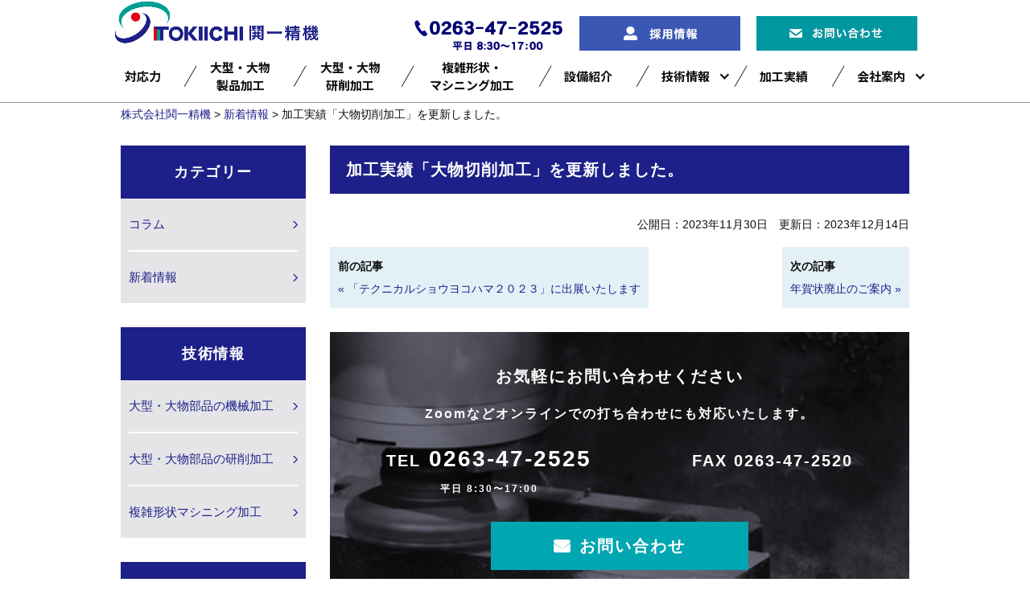

--- FILE ---
content_type: text/html; charset=UTF-8
request_url: https://www.tokiichi.com/news/298/
body_size: 8183
content:
<!DOCTYPE html>
<html lang="ja">
	<head>

<!-- Google Tag Manager -->
<script>(function(w,d,s,l,i){w[l]=w[l]||[];w[l].push({'gtm.start':
new Date().getTime(),event:'gtm.js'});var f=d.getElementsByTagName(s)[0],
j=d.createElement(s),dl=l!='dataLayer'?'&l='+l:'';j.async=true;j.src=
'https://www.googletagmanager.com/gtm.js?id='+i+dl;f.parentNode.insertBefore(j,f);
})(window,document,'script','dataLayer','GTM-5N8TCL');</script>
<!-- End Google Tag Manager -->

		<meta charset="utf-8">
		<meta http-equiv="X-UA-Compatible" content="IE=edge">
		<meta name="viewport" content="width=1000">
		<link rel="stylesheet" href="https://www.tokiichi.com/wp-content/themes/tokiichi/css/font-awesome.min.css">
		<link rel="stylesheet" href="https://www.tokiichi.com/wp-content/themes/tokiichi/css/jquery.bxslider.css">
		<link rel="stylesheet" href="https://www.tokiichi.com/wp-content/themes/tokiichi/css/bootstrap-grid.min.css">
		<link rel="stylesheet" href="https://www.tokiichi.com/wp-content/themes/tokiichi/mfp.statics/mailformpro.css" type="text/css" />
		<link rel="stylesheet" href="https://www.tokiichi.com/wp-content/themes/tokiichi/style.css?ver=1756547866">
		<link href="https://fonts.googleapis.com/css2?family=Noto+Sans+JP:wght@700&display=swap" rel="stylesheet">
		<script src="https://www.tokiichi.com/wp-content/themes/tokiichi/js/jquery-1.11.0.min.js"></script>
		<script src="https://www.tokiichi.com/wp-content/themes/tokiichi/js/modernizr.js"></script>
		<script src="https://www.tokiichi.com/wp-content/themes/tokiichi/js/functions.js"></script>
		<script src="https://www.tokiichi.com/wp-content/themes/tokiichi/js/pagetop.js"></script>
		<script src="https://www.tokiichi.com/wp-content/themes/tokiichi/js/jquery.bgswitcher.js"></script>
		<script src="https://www.tokiichi.com/wp-content/themes/tokiichi/js/jquery.bxslider.min.js"></script>
		<script>
			$(function(){
			$('.bxslider').bxSlider({
				auto: false,
				slideWidth: 155,
				minSlides: 2,
				maxSlides: 4,
				slideMargin: 10,
				pager: false,
				touchEnabled: false,
				// nextSelector: '.btn_left',
				// prevSelector: '.btn_right',
				// nextText: '',
				// prevText: ''
			});
			});
		</script>

		<meta name='robots' content='index, follow, max-image-preview:large, max-snippet:-1, max-video-preview:-1' />

	<!-- This site is optimized with the Yoast SEO plugin v21.7 - https://yoast.com/wordpress/plugins/seo/ -->
	<title>加工実績「大物切削加工」を更新しました。 | 株式会社鬨一精機 新着情報</title>
	<link rel="canonical" href="https://www.tokiichi.com/news/298/" />
	<meta property="og:locale" content="ja_JP" />
	<meta property="og:type" content="article" />
	<meta property="og:title" content="加工実績「大物切削加工」を更新しました。 | 株式会社鬨一精機 新着情報" />
	<meta property="og:url" content="https://www.tokiichi.com/news/298/" />
	<meta property="og:site_name" content="株式会社鬨一精機" />
	<meta property="article:published_time" content="2023-11-30T00:37:50+00:00" />
	<meta property="article:modified_time" content="2023-12-14T01:27:04+00:00" />
	<meta name="author" content="tokiichi-sales" />
	<meta name="twitter:card" content="summary_large_image" />
	<meta name="twitter:label1" content="執筆者" />
	<meta name="twitter:data1" content="tokiichi-sales" />
	<script type="application/ld+json" class="yoast-schema-graph">{"@context":"https://schema.org","@graph":[{"@type":"WebPage","@id":"https://www.tokiichi.com/news/298/","url":"https://www.tokiichi.com/news/298/","name":"加工実績「大物切削加工」を更新しました。 | 株式会社鬨一精機 新着情報","isPartOf":{"@id":"https://www.tokiichi.com/#website"},"datePublished":"2023-11-30T00:37:50+00:00","dateModified":"2023-12-14T01:27:04+00:00","author":{"@id":"https://www.tokiichi.com/#/schema/person/152a28c67c6daf281f82b4ed4f2eb04d"},"breadcrumb":{"@id":"https://www.tokiichi.com/news/298/#breadcrumb"},"inLanguage":"ja","potentialAction":[{"@type":"ReadAction","target":["https://www.tokiichi.com/news/298/"]}]},{"@type":"BreadcrumbList","@id":"https://www.tokiichi.com/news/298/#breadcrumb","itemListElement":[{"@type":"ListItem","position":1,"name":"ホーム","item":"https://www.tokiichi.com/"},{"@type":"ListItem","position":2,"name":"加工実績「大物切削加工」を更新しました。"}]},{"@type":"WebSite","@id":"https://www.tokiichi.com/#website","url":"https://www.tokiichi.com/","name":"株式会社鬨一精機","description":"大型・大物部品や複雑形状の機械加工","potentialAction":[{"@type":"SearchAction","target":{"@type":"EntryPoint","urlTemplate":"https://www.tokiichi.com/?s={search_term_string}"},"query-input":"required name=search_term_string"}],"inLanguage":"ja"},{"@type":"Person","@id":"https://www.tokiichi.com/#/schema/person/152a28c67c6daf281f82b4ed4f2eb04d","name":"tokiichi-sales","image":{"@type":"ImageObject","inLanguage":"ja","@id":"https://www.tokiichi.com/#/schema/person/image/","url":"https://secure.gravatar.com/avatar/fda1d4d894633e5bd440a0cc4c8389f1?s=96&d=mm&r=g","contentUrl":"https://secure.gravatar.com/avatar/fda1d4d894633e5bd440a0cc4c8389f1?s=96&d=mm&r=g","caption":"tokiichi-sales"}}]}</script>
	<!-- / Yoast SEO plugin. -->


<link rel='stylesheet' id='wp-block-library-css' href='https://www.tokiichi.com/wp-includes/css/dist/block-library/style.min.css?ver=1756547866' type='text/css' media='all' />
<style id='classic-theme-styles-inline-css' type='text/css'>
/*! This file is auto-generated */
.wp-block-button__link{color:#fff;background-color:#32373c;border-radius:9999px;box-shadow:none;text-decoration:none;padding:calc(.667em + 2px) calc(1.333em + 2px);font-size:1.125em}.wp-block-file__button{background:#32373c;color:#fff;text-decoration:none}
</style>
<style id='global-styles-inline-css' type='text/css'>
body{--wp--preset--color--black: #000000;--wp--preset--color--cyan-bluish-gray: #abb8c3;--wp--preset--color--white: #ffffff;--wp--preset--color--pale-pink: #f78da7;--wp--preset--color--vivid-red: #cf2e2e;--wp--preset--color--luminous-vivid-orange: #ff6900;--wp--preset--color--luminous-vivid-amber: #fcb900;--wp--preset--color--light-green-cyan: #7bdcb5;--wp--preset--color--vivid-green-cyan: #00d084;--wp--preset--color--pale-cyan-blue: #8ed1fc;--wp--preset--color--vivid-cyan-blue: #0693e3;--wp--preset--color--vivid-purple: #9b51e0;--wp--preset--gradient--vivid-cyan-blue-to-vivid-purple: linear-gradient(135deg,rgba(6,147,227,1) 0%,rgb(155,81,224) 100%);--wp--preset--gradient--light-green-cyan-to-vivid-green-cyan: linear-gradient(135deg,rgb(122,220,180) 0%,rgb(0,208,130) 100%);--wp--preset--gradient--luminous-vivid-amber-to-luminous-vivid-orange: linear-gradient(135deg,rgba(252,185,0,1) 0%,rgba(255,105,0,1) 100%);--wp--preset--gradient--luminous-vivid-orange-to-vivid-red: linear-gradient(135deg,rgba(255,105,0,1) 0%,rgb(207,46,46) 100%);--wp--preset--gradient--very-light-gray-to-cyan-bluish-gray: linear-gradient(135deg,rgb(238,238,238) 0%,rgb(169,184,195) 100%);--wp--preset--gradient--cool-to-warm-spectrum: linear-gradient(135deg,rgb(74,234,220) 0%,rgb(151,120,209) 20%,rgb(207,42,186) 40%,rgb(238,44,130) 60%,rgb(251,105,98) 80%,rgb(254,248,76) 100%);--wp--preset--gradient--blush-light-purple: linear-gradient(135deg,rgb(255,206,236) 0%,rgb(152,150,240) 100%);--wp--preset--gradient--blush-bordeaux: linear-gradient(135deg,rgb(254,205,165) 0%,rgb(254,45,45) 50%,rgb(107,0,62) 100%);--wp--preset--gradient--luminous-dusk: linear-gradient(135deg,rgb(255,203,112) 0%,rgb(199,81,192) 50%,rgb(65,88,208) 100%);--wp--preset--gradient--pale-ocean: linear-gradient(135deg,rgb(255,245,203) 0%,rgb(182,227,212) 50%,rgb(51,167,181) 100%);--wp--preset--gradient--electric-grass: linear-gradient(135deg,rgb(202,248,128) 0%,rgb(113,206,126) 100%);--wp--preset--gradient--midnight: linear-gradient(135deg,rgb(2,3,129) 0%,rgb(40,116,252) 100%);--wp--preset--font-size--small: 13px;--wp--preset--font-size--medium: 20px;--wp--preset--font-size--large: 36px;--wp--preset--font-size--x-large: 42px;--wp--preset--spacing--20: 0.44rem;--wp--preset--spacing--30: 0.67rem;--wp--preset--spacing--40: 1rem;--wp--preset--spacing--50: 1.5rem;--wp--preset--spacing--60: 2.25rem;--wp--preset--spacing--70: 3.38rem;--wp--preset--spacing--80: 5.06rem;--wp--preset--shadow--natural: 6px 6px 9px rgba(0, 0, 0, 0.2);--wp--preset--shadow--deep: 12px 12px 50px rgba(0, 0, 0, 0.4);--wp--preset--shadow--sharp: 6px 6px 0px rgba(0, 0, 0, 0.2);--wp--preset--shadow--outlined: 6px 6px 0px -3px rgba(255, 255, 255, 1), 6px 6px rgba(0, 0, 0, 1);--wp--preset--shadow--crisp: 6px 6px 0px rgba(0, 0, 0, 1);}:where(.is-layout-flex){gap: 0.5em;}:where(.is-layout-grid){gap: 0.5em;}body .is-layout-flow > .alignleft{float: left;margin-inline-start: 0;margin-inline-end: 2em;}body .is-layout-flow > .alignright{float: right;margin-inline-start: 2em;margin-inline-end: 0;}body .is-layout-flow > .aligncenter{margin-left: auto !important;margin-right: auto !important;}body .is-layout-constrained > .alignleft{float: left;margin-inline-start: 0;margin-inline-end: 2em;}body .is-layout-constrained > .alignright{float: right;margin-inline-start: 2em;margin-inline-end: 0;}body .is-layout-constrained > .aligncenter{margin-left: auto !important;margin-right: auto !important;}body .is-layout-constrained > :where(:not(.alignleft):not(.alignright):not(.alignfull)){max-width: var(--wp--style--global--content-size);margin-left: auto !important;margin-right: auto !important;}body .is-layout-constrained > .alignwide{max-width: var(--wp--style--global--wide-size);}body .is-layout-flex{display: flex;}body .is-layout-flex{flex-wrap: wrap;align-items: center;}body .is-layout-flex > *{margin: 0;}body .is-layout-grid{display: grid;}body .is-layout-grid > *{margin: 0;}:where(.wp-block-columns.is-layout-flex){gap: 2em;}:where(.wp-block-columns.is-layout-grid){gap: 2em;}:where(.wp-block-post-template.is-layout-flex){gap: 1.25em;}:where(.wp-block-post-template.is-layout-grid){gap: 1.25em;}.has-black-color{color: var(--wp--preset--color--black) !important;}.has-cyan-bluish-gray-color{color: var(--wp--preset--color--cyan-bluish-gray) !important;}.has-white-color{color: var(--wp--preset--color--white) !important;}.has-pale-pink-color{color: var(--wp--preset--color--pale-pink) !important;}.has-vivid-red-color{color: var(--wp--preset--color--vivid-red) !important;}.has-luminous-vivid-orange-color{color: var(--wp--preset--color--luminous-vivid-orange) !important;}.has-luminous-vivid-amber-color{color: var(--wp--preset--color--luminous-vivid-amber) !important;}.has-light-green-cyan-color{color: var(--wp--preset--color--light-green-cyan) !important;}.has-vivid-green-cyan-color{color: var(--wp--preset--color--vivid-green-cyan) !important;}.has-pale-cyan-blue-color{color: var(--wp--preset--color--pale-cyan-blue) !important;}.has-vivid-cyan-blue-color{color: var(--wp--preset--color--vivid-cyan-blue) !important;}.has-vivid-purple-color{color: var(--wp--preset--color--vivid-purple) !important;}.has-black-background-color{background-color: var(--wp--preset--color--black) !important;}.has-cyan-bluish-gray-background-color{background-color: var(--wp--preset--color--cyan-bluish-gray) !important;}.has-white-background-color{background-color: var(--wp--preset--color--white) !important;}.has-pale-pink-background-color{background-color: var(--wp--preset--color--pale-pink) !important;}.has-vivid-red-background-color{background-color: var(--wp--preset--color--vivid-red) !important;}.has-luminous-vivid-orange-background-color{background-color: var(--wp--preset--color--luminous-vivid-orange) !important;}.has-luminous-vivid-amber-background-color{background-color: var(--wp--preset--color--luminous-vivid-amber) !important;}.has-light-green-cyan-background-color{background-color: var(--wp--preset--color--light-green-cyan) !important;}.has-vivid-green-cyan-background-color{background-color: var(--wp--preset--color--vivid-green-cyan) !important;}.has-pale-cyan-blue-background-color{background-color: var(--wp--preset--color--pale-cyan-blue) !important;}.has-vivid-cyan-blue-background-color{background-color: var(--wp--preset--color--vivid-cyan-blue) !important;}.has-vivid-purple-background-color{background-color: var(--wp--preset--color--vivid-purple) !important;}.has-black-border-color{border-color: var(--wp--preset--color--black) !important;}.has-cyan-bluish-gray-border-color{border-color: var(--wp--preset--color--cyan-bluish-gray) !important;}.has-white-border-color{border-color: var(--wp--preset--color--white) !important;}.has-pale-pink-border-color{border-color: var(--wp--preset--color--pale-pink) !important;}.has-vivid-red-border-color{border-color: var(--wp--preset--color--vivid-red) !important;}.has-luminous-vivid-orange-border-color{border-color: var(--wp--preset--color--luminous-vivid-orange) !important;}.has-luminous-vivid-amber-border-color{border-color: var(--wp--preset--color--luminous-vivid-amber) !important;}.has-light-green-cyan-border-color{border-color: var(--wp--preset--color--light-green-cyan) !important;}.has-vivid-green-cyan-border-color{border-color: var(--wp--preset--color--vivid-green-cyan) !important;}.has-pale-cyan-blue-border-color{border-color: var(--wp--preset--color--pale-cyan-blue) !important;}.has-vivid-cyan-blue-border-color{border-color: var(--wp--preset--color--vivid-cyan-blue) !important;}.has-vivid-purple-border-color{border-color: var(--wp--preset--color--vivid-purple) !important;}.has-vivid-cyan-blue-to-vivid-purple-gradient-background{background: var(--wp--preset--gradient--vivid-cyan-blue-to-vivid-purple) !important;}.has-light-green-cyan-to-vivid-green-cyan-gradient-background{background: var(--wp--preset--gradient--light-green-cyan-to-vivid-green-cyan) !important;}.has-luminous-vivid-amber-to-luminous-vivid-orange-gradient-background{background: var(--wp--preset--gradient--luminous-vivid-amber-to-luminous-vivid-orange) !important;}.has-luminous-vivid-orange-to-vivid-red-gradient-background{background: var(--wp--preset--gradient--luminous-vivid-orange-to-vivid-red) !important;}.has-very-light-gray-to-cyan-bluish-gray-gradient-background{background: var(--wp--preset--gradient--very-light-gray-to-cyan-bluish-gray) !important;}.has-cool-to-warm-spectrum-gradient-background{background: var(--wp--preset--gradient--cool-to-warm-spectrum) !important;}.has-blush-light-purple-gradient-background{background: var(--wp--preset--gradient--blush-light-purple) !important;}.has-blush-bordeaux-gradient-background{background: var(--wp--preset--gradient--blush-bordeaux) !important;}.has-luminous-dusk-gradient-background{background: var(--wp--preset--gradient--luminous-dusk) !important;}.has-pale-ocean-gradient-background{background: var(--wp--preset--gradient--pale-ocean) !important;}.has-electric-grass-gradient-background{background: var(--wp--preset--gradient--electric-grass) !important;}.has-midnight-gradient-background{background: var(--wp--preset--gradient--midnight) !important;}.has-small-font-size{font-size: var(--wp--preset--font-size--small) !important;}.has-medium-font-size{font-size: var(--wp--preset--font-size--medium) !important;}.has-large-font-size{font-size: var(--wp--preset--font-size--large) !important;}.has-x-large-font-size{font-size: var(--wp--preset--font-size--x-large) !important;}
.wp-block-navigation a:where(:not(.wp-element-button)){color: inherit;}
:where(.wp-block-post-template.is-layout-flex){gap: 1.25em;}:where(.wp-block-post-template.is-layout-grid){gap: 1.25em;}
:where(.wp-block-columns.is-layout-flex){gap: 2em;}:where(.wp-block-columns.is-layout-grid){gap: 2em;}
.wp-block-pullquote{font-size: 1.5em;line-height: 1.6;}
</style>
<link rel='stylesheet' id='biz-cal-style-css' href='https://www.tokiichi.com/wp-content/plugins/biz-calendar/biz-cal.css?ver=2.2.0' type='text/css' media='all' />
<link rel='stylesheet' id='wp-pagenavi-css' href='https://www.tokiichi.com/wp-content/plugins/wp-pagenavi/pagenavi-css.css?ver=2.70' type='text/css' media='all' />
<link rel='stylesheet' id='fancybox-css' href='https://www.tokiichi.com/wp-content/plugins/easy-fancybox/fancybox/1.5.4/jquery.fancybox.min.css?ver=1756547866' type='text/css' media='screen' />
<script type="text/javascript" src="https://www.tokiichi.com/wp-includes/js/jquery/jquery.min.js?ver=3.7.1" id="jquery-core-js"></script>
<script type="text/javascript" src="https://www.tokiichi.com/wp-includes/js/jquery/jquery-migrate.min.js?ver=3.4.1" id="jquery-migrate-js"></script>
<script type="text/javascript" id="biz-cal-script-js-extra">
/* <![CDATA[ */
var bizcalOptions = {"holiday_title":"\u4f11\u65e5","sun":"on","sat":"on","temp_holidays":"2025-05-05\r\n2025-05-06\r\n2025-08-11\r\n2025-08-12\r\n2025-08-13\r\n2025-08-14\r\n2025-08-15\r\n2025-12-29\r\n2025-12-30\r\n2025-12-31\r\n2026-01-01\r\n2026-01-02\r\n\r\n","temp_weekdays":"","eventday_title":"","eventday_url":"","eventdays":"","month_limit":"\u6307\u5b9a","nextmonthlimit":"12","prevmonthlimit":"1","plugindir":"https:\/\/www.tokiichi.com\/wp-content\/plugins\/biz-calendar\/","national_holiday":""};
/* ]]> */
</script>
<script type="text/javascript" src="https://www.tokiichi.com/wp-content/plugins/biz-calendar/calendar.js?ver=2.2.0" id="biz-cal-script-js"></script>
<link rel="EditURI" type="application/rsd+xml" title="RSD" href="https://www.tokiichi.com/xmlrpc.php?rsd" />
<meta name="generator" content="WordPress 6.4.7" />
<link rel='shortlink' href='https://www.tokiichi.com/?p=298' />
<style type="text/css">.broken_link, a.broken_link {
	text-decoration: line-through;
}</style>	</head>
	<body>

<!-- Google Tag Manager (noscript) -->
<noscript><iframe src="https://www.googletagmanager.com/ns.html?id=GTM-5N8TCL"
height="0" width="0" style="display:none;visibility:hidden"></iframe></noscript>
<!-- End Google Tag Manager (noscript) -->

		<header>
			<div id="header" class="cf">
				<div id="head_logo"><a href="https://www.tokiichi.com/"><img src="https://www.tokiichi.com/wp-content/themes/tokiichi/images/common/head_logo.png" alt="鬨一精機" width="262" height="57"></a></div>
				<div id="head_info">
					<img src="https://www.tokiichi.com/wp-content/themes/tokiichi/images/common/head_tel.png" alt="0263-47-2525" class="fl_left" width="186">
					<div class="recruit">
						<a href="https://www.tokiichi.com/recruit/" target="_blank"><img src="https://www.tokiichi.com/wp-content/themes/tokiichi/images/common/head_recruit_off.gif" alt="採用情報"></a>
					</div>
					<div class="contact">
						<a href="https://www.tokiichi.com/contact/"><img src="https://www.tokiichi.com/wp-content/themes/tokiichi/images/common/head_contact_off.gif" alt="お問い合わせ"></a>
					</div>
				</div>
			</div>
		</header>
			<nav id="gnavi">
				<div class="container">
					<ul class="header_menu">
						<li><a href="https://www.tokiichi.com/flexibility/">対応力</a></li>
						<li><a href="https://www.tokiichi.com/large/">大型・大物<br>製品加工</a></li>
						<li><a href="https://www.tokiichi.com/polish/">大型・大物<br>研削加工</a></li>
						<li><a href="https://www.tokiichi.com/machining/">複雑形状・<br>マシニング加工</a></li>
						<li><a href="https://www.tokiichi.com/facility/">設備紹介</a></li>
						<li class="has_children"><a href="">技術情報</a>
							<ul class="sub_menu">
								<li><a href="https://www.tokiichi.com/column/">コラム</a></li>
								<li class="sub_menu_li"><a href="https://www.tokiichi.com/qaa/">Q & A</a></li>
							</ul>
						</li>
						<li><a href="https://www.tokiichi.com/case/">加工実績</a></li>
						<li class="has_children"><a href="">会社案内</a>
							<ul class="sub_menu">
								<li><a href="https://www.tokiichi.com/company/">会社案内</a>
								<li class="sub_menu_li"><a href="https://www.tokiichi.com/quality/">品質への取り組み</a></li>
							</ul>
						</li>
					</ul>
				</div>
			</nav>
<header>
  <div id="pagetitle">
      </div>
</header>
<div id="wrapper">
  <ul id="breadcrumbs">
    <!-- Breadcrumb NavXT 7.2.0 -->
<span property="itemListElement" typeof="ListItem"><a property="item" typeof="WebPage" title="株式会社鬨一精機へ移動する" href="https://www.tokiichi.com" class="home" ><span property="name">株式会社鬨一精機</span></a><meta property="position" content="1"></span> &gt; <span property="itemListElement" typeof="ListItem"><a property="item" typeof="WebPage" title="Go to the 新着情報 カテゴリー archives." href="https://www.tokiichi.com/category/news/" class="taxonomy category" ><span property="name">新着情報</span></a><meta property="position" content="2"></span> &gt; <span property="itemListElement" typeof="ListItem"><span property="name" class="post post-post current-item">加工実績「大物切削加工」を更新しました。</span><meta property="url" content="https://www.tokiichi.com/news/298/"><meta property="position" content="3"></span>  </ul>
  <article id="contents" class="single_contents">
    <section>
      <h1>加工実績「大物切削加工」を更新しました。</h1>
      <div class="single_info_date"><p>公開日：2023年11月30日</p><p>更新日：2023年12月14日</p></div>
          </section>
    <section class="post_link">
        <div class="previous"><b>前の記事</b>
            <br>
            <a href="https://www.tokiichi.com/news/922/" rel="prev">« 「テクニカルショウヨコハマ２０２３」に出展いたします</a>        </div>
        <div class="next"><b>次の記事</b>
            <br>
            <a href="https://www.tokiichi.com/news/932/" rel="next"> 年賀状廃止のご案内 »</a>            <br>
        </div>
        <div class="cf"></div>
    </section>
    <section class="pageinfo">
	<p class="center">お気軽にお問い合わせください</p>
	<p class="center font16px">Zoomなどオンラインでの打ち合わせにも対応いたします。</p>
	<div class="pageinfo_box cf">
		<div class="fl_left"><span class="font20px mr10">TEL</span><span class="font28px">0263-47-2525</span><p class="font12px center mt0">平日 8:30〜17:00</p></div>
		<div class="fl_right mt10"><span class="font20px">FAX 0263-47-2520</span></div>
	</div>
	<div class="pageinfo_btn">
		<a href="https://www.tokiichi.com/contact/" class="pageinfo_btn_contact">お問い合わせ</a>
		<a href="https://www.tokiichi.com/download/" class="pageinfo_btn_download">会社案内ダウンロード</a>
	</div>
</section><!--END_pageinfo-->
  </article><!--END_contents-->
<aside id="sidebar">
	<h1 class="sidetitle">カテゴリー</h1>
	<ul class="sidetitle">
		<li><a href="https://www.tokiichi.com/column/">コラム</a></li>
		<li><a href="https://www.tokiichi.com/news/">新着情報</a></li>
	</ul>

	<h1 class="sidetitle">技術情報</h1>
	<ul class="sidetitle">
		<li><a href="https://www.tokiichi.com/large/">大型・大物部品の機械加工</a></li>
		<li><a href="https://www.tokiichi.com/polish/">大型・大物部品の研削加工</a></li>
		<li><a href="https://www.tokiichi.com/machining/">複雑形状マシニング加工</a></li>
	</ul>

	<h1 class="sidetitle">加工実績</h1>
	<ul class="sidetitle">
		<li><a href="https://www.tokiichi.com/cat_case/large/">大型・大物部品</a></li>
		<li><a href="https://www.tokiichi.com/cat_case/machining/">複雑形状</a></li>
		<li><a href="https://www.tokiichi.com/cat_case/grinding/">研削</a></li>
		<li><a href="https://www.tokiichi.com/cat_case/block/">ブロック形状</a></li>
		<li><a href="https://www.tokiichi.com/cat_case/micro/">微細加工</a></li>
		<li><a href="https://www.tokiichi.com/cat_case/solid/">立体形状</a></li>
		<li><a href="https://www.tokiichi.com/cat_case/precision/">高精度加工</a></li>
		<li><a href="https://www.tokiichi.com/cat_case/welding/">溶接加工</a></li>
	</ul>
	<a href="https://www.tokiichi.com/"><img src="https://www.tokiichi.com/wp-content/themes/tokiichi/images/common/sidelogo.gif" alt="鬨一精機" class="center"></a>
	<div class="center bold"><span class="font20px mr5">TEL</span><span class="font20px">0263-47-2525</span>
		<p class="font12px mt0">平日 8:30〜17:00</p>
	</div>
	<a href="https://www.tokiichi.com/contact/"><img src="https://www.tokiichi.com/wp-content/themes/tokiichi/images/common/side_contact_off.gif" alt="お問合せ" class="mt30 mb30"></a>
	<div id="bizcalendar-3" class="widget widget_bizcalendar">
		<h2 class="widget-title">営業日カレンダー</h2>
		<div id='biz_calendar'></div>
	</div>
</aside><!--END_aside--></div><!--END_wrapper-->
<footer id="foot_bg">
		<div class="container">
			<div id="foot_logo">
				<a href="https://www.tokiichi.com/"><img src="https://www.tokiichi.com/wp-content/themes/tokiichi/images/top/footer_logo.png" alt="鬨一精機" class="mb10" width="237"></a>
				<p>〒390-1242 長野県松本市大字和田4020-8</p>
			</div>
			<div id="foot_contact">
				<div class="fl_left mr20"><span class="font20px mr10">TEL</span><span>0263-47-2525</span><p class="font12px center mt0">平日 8:30〜17:00</p></div>
				<div class="fl_left mr20"><span class="font20px">FAX 0263-47-2520</span></div>
				<div class="fl_left foot_contact_cta">
					<a href="https://www.tokiichi.com/contact/" class="foot_contact_cta_contact">お問い合わせ</a>
					<a href="https://www.tokiichi.com/download/" class="foot_contact_cta_download">会社案内ダウンロード</a>
				</div>
			</div>
			<div class="cf"></div>
			<div id="foot_pri">
				<ul class="mb30">
					<li><a href="https://www.tokiichi.com/sitemap/">サイトマップ</a></li>
					<li><a href="https://www.tokiichi.com/privacy/">プライバシーポリシー</a></li>
				</ul>
				<img src="https://www.tokiichi.com/wp-content/themes/tokiichi/images/top/iso.jpg" alt="ISO" class="fl_left mr10" width="167">
				<img src="https://www.tokiichi.com/wp-content/themes/tokiichi/images/common/health_yuryo2025_tate.png" alt="健康経営優良法人"  width="180">
			</div>
			<div id="foot_navi">
				<ul>
					<li><a href="https://www.tokiichi.com/flexibility/">対応力</a></li>
					<li><a href="https://www.tokiichi.com/quality/">品質への取り組み</a></li>
					<li><a href="https://www.tokiichi.com/facility/">設備紹介</a></li>
					<li><a href="https://www.tokiichi.com/company/">会社案内</a></li>
				</ul>
				<ul>
					<li><a href="https://www.tokiichi.com/large/">大型・大物の部品加工</a></li>
					<li><a href="https://www.tokiichi.com/polish/">大型・大物の研削加工</a></li>
					<li><a href="https://www.tokiichi.com/machining/">複雑形状マシニング加工</a></li>
					<li><a href="https://www.tokiichi.com/qaa/">Q & A</a></li>
				</ul>
				<ul>
					<li><a href="https://www.tokiichi.com/case/">加工実績</a></li>
					<li><a href="https://www.tokiichi.com/cat_case/large/">大型部品実績</a></li>
					<li><a href="https://www.tokiichi.com/cat_case/machining/">複雑形状部品実績</a></li>
					<li><a href="https://www.tokiichi.com/column/">コラム</a></li>
				</ul>
			</div>
		</div>
		</footer>
		<p class="pagetop"><a href="/">↑</a></p>
		<script type="text/javascript" src="https://www.tokiichi.com/wp-content/plugins/easy-fancybox/fancybox/1.5.4/jquery.fancybox.min.js?ver=1756335891" id="jquery-fancybox-js"></script>
<script type="text/javascript" id="jquery-fancybox-js-after">
/* <![CDATA[ */
var fb_timeout, fb_opts={'overlayShow':true,'hideOnOverlayClick':true,'showCloseButton':true,'margin':20,'enableEscapeButton':true,'autoScale':true };
if(typeof easy_fancybox_handler==='undefined'){
var easy_fancybox_handler=function(){
jQuery([".nolightbox","a.wp-block-fileesc_html__button","a.pin-it-button","a[href*='pinterest.com\/pin\/create']","a[href*='facebook.com\/share']","a[href*='twitter.com\/share']"].join(',')).addClass('nofancybox');
jQuery('a.fancybox-close').on('click',function(e){e.preventDefault();jQuery.fancybox.close()});
/* IMG */
var fb_IMG_select=jQuery('a[href*=".jpg" i]:not(.nofancybox,li.nofancybox>a),area[href*=".jpg" i]:not(.nofancybox),a[href*=".png" i]:not(.nofancybox,li.nofancybox>a),area[href*=".png" i]:not(.nofancybox),a[href*=".webp" i]:not(.nofancybox,li.nofancybox>a),area[href*=".webp" i]:not(.nofancybox)');
fb_IMG_select.addClass('fancybox image');
var fb_IMG_sections=jQuery('.gallery,.wp-block-gallery,.tiled-gallery,.wp-block-jetpack-tiled-gallery');
fb_IMG_sections.each(function(){jQuery(this).find(fb_IMG_select).attr('rel','gallery-'+fb_IMG_sections.index(this));});
jQuery('a.fancybox,area.fancybox,.fancybox>a').each(function(){jQuery(this).fancybox(jQuery.extend(true,{},fb_opts,{'transitionIn':'elastic','transitionOut':'elastic','opacity':false,'hideOnContentClick':false,'titleShow':true,'titlePosition':'over','titleFromAlt':true,'showNavArrows':true,'enableKeyboardNav':true,'cyclic':false}))});
};};
var easy_fancybox_auto=function(){setTimeout(function(){jQuery('a#fancybox-auto,#fancybox-auto>a').first().trigger('click')},1000);};
jQuery(easy_fancybox_handler);jQuery(document).on('post-load',easy_fancybox_handler);
jQuery(easy_fancybox_auto);
/* ]]> */
</script>
<script type="text/javascript" src="https://www.tokiichi.com/wp-content/plugins/easy-fancybox/vendor/jquery.easing.min.js?ver=1.4.1" id="jquery-easing-js"></script>
<script type="text/javascript" src="https://www.tokiichi.com/wp-content/plugins/easy-fancybox/vendor/jquery.mousewheel.min.js?ver=3.1.13" id="jquery-mousewheel-js"></script>
	</body>


--- FILE ---
content_type: text/css
request_url: https://www.tokiichi.com/wp-content/themes/tokiichi/style.css?ver=1756547866
body_size: 10174
content:
@charset "UTF-8";
/*
Theme Name: main
Theme URI:
Description: 鬨一精機
Version: 1
Author: aily-lab
Author URI: http://www.aily-lab.co.jp
*/

@import "css/normalize.css";
@import "css/utility.css";

/****************************************
          1.Setting
*****************************************/

body {
	margin: 0;
	padding: 0;
	color:#0e0e0e;
	font-size: 14px;
	font-family: "游ゴシック体","游ゴシック",Yu Gothic,sans-serif,"ヒラギノ角ゴ ProN W3","Hiragino Kaku Gothic ProN";
	line-height:2;
	background-color:#FFF;
    font-weight: 500;
}

a {text-decoration:none;color:#1d2088;}
a:hover {text-decoration:underline;color:#0097a1;}
ul,ol{margin:0;padding:0;}


/* Micro clearfix */
.cf {zoom: 1;}
.cf:before, .cf:after { content: ""; display:block; overflow:hidden; }
.cf:after { clear: both; }
.clear{clear:both;}

/* 画像のスタイル指定 */
img {
	max-width:100%;
	display:block;
	-webkit-backface-visibility: hidden; 
	-ms-transform: translateZ(0); /* IE 9 */
	-webkit-transform: translateZ(0); /* Chrome, Safari, Opera */
	transform: translateZ(0)
}

img.center {
	display:block;
	margin:0px auto;
}

strong {
	color: #1d2088;
	font-size: 16px;
	font-weight: bold;
}

/* フォント */
.min_b{
	font-family :YuMincho,'Yu Mincho', serif;
	color: #1d2088;
	font-weight:400;
	font-size: 38px;
	font-style: italic;
}

.bw > span {
    display: inline-block;
}

.container{
	padding: 0px;
	margin: 0 auto;
	overflow: hidden;
	width: 1000px;
}

/* Bootstrapデフォルトスタイルの上書き */
@media (min-width: 1200px) {
	.container {
		max-width: 1000px;
	}
}
@media (min-width: 992px) {
	.container {
		max-width: 1000px;
	}
}
@media (min-width: 768px) {
	.container {
		max-width: 1000px;
	}
}
@media (min-width: 576px) {
	.container {
		max-width: 1000px;
	}
}

.btnlink {
    margin: 0px auto;
    width: 255px;
}

.voice_txt{
    color:#cc1c69;
    font-weight: bold;
    font-size: 18px;
}

table ul {list-style:none;}
#contents li{list-style:none;}
#contents .disc_list li{
	list-style: disc;
}

#page-top{
	position: fixed;
    bottom: 20px;
    right: 20px;
}

figcaption {
	text-align: center;
}

/* Font Awesome */
.fa-angle-right:before {
    content: '\f105';
    padding: 0 .4em 0 0;
    font-family: FontAwesome;
}

.bw span {
	display: inline-block;
}

ol.list,
ul.list {
    margin: 0px 0px 0px 1.5em;
}

ol.list li + li,
ul.list li + li {
    margin: 0.5 0px 0px;
}

.bold {
	font-weight: bold;
}

.mt0 {
	margin-top: 0px !important;
}

.mt20 {
	margin-top: 20px !important;
}

.mt40 {
	margin-top: 40px !important;
}

.w100{
	width:100%;
}

.w65{
	width:65%;
}

.w50{
	width:50%;
}

.section + .section {
	margin-top: 90px;
}

.title_num {
	position: relative;
	padding: 0px 0px 0px 3em;
	color: #1d2088;
	font-size: 18px;
	font-weight: bold;
	line-height: 1.5;
}
.title_num span:nth-of-type(1) {
	display: flex;
	justify-content: center;
	align-items: center;
	position: absolute;
	top: 50%;
	left: 0px;
	transform: translateY(-50%);
	width: 2em;
	height: 2em;
	background-color: #1d2088;
	color: #fff;
	text-align: center;
}

.list_table,
.list_table > dt,
.list_table > dd {
    box-sizing: border-box;
}

.list_table {
	display: flex;
	flex-wrap: wrap;
	border-bottom: 1px solid #b0b0b0;
}

.list_table > dt,
.list_table > dd {
	display: flex;
	flex-direction: column;
	justify-content: center;
    padding: 1em;
    margin: 0px;
	border-top: 1px solid #b0b0b0;
}

.list_table > dt {
	width: 35%;
}

.list_table > dd {
	width: 65%;
}

.list_slash {
	list-style: none;
}

.list_slash li {
	display: inline-block;
}
.list_slash li:not(:last-of-type)::after {
	content: " / ";
}

.table_border {
    width: 100%;
    border-collapse: collapse;
    /*table-layout: fixed;*/
}

.table_border th,
.table_border td {
    padding: 10px;
    border: 1px solid #dedede;
}

.table_border th {
    background-color: #eaeafa;
}

.btn_link {
	display: table;
	position: relative;
	padding: 0.5em 4em;
	margin: 0px auto;
	background-color: #0097dc;
	color: #fff;
	font-size: 18px;
	font-weight: bold;
}
.btn_link:hover {
	background-color: #1eaef0;
	color: #fff;
	text-decoration: none;
}
.btn_link::after {
	position: absolute;
	top: 50%;
	right: 2em;
	transform: translateY(-50%);
	font-family: FontAwesome;
	content: "\f105";
}

/****************************************
		2. header navi
*****************************************/
#header{
	color: #1d2087;
	font-size: 25px;
	font-weight: bold;
	margin: 0 auto;
	width: 1000px;
}
#head_logo{
	float: left;
}
#head_info{
	float: right;
	margin-top: 20px;
}
#head_info .tel{
	float: left;
}
#head_info .contact,
#head_info .recruit {
	float: left;
	margin-left: 20px;
}

#gnavi {
	position: relative;
	z-index: 9999;
	padding: 10px 0px;
	margin: 0px auto;
	width: 100%;
	border-bottom:1px solid #999;
	background-color: #fff;
}

#gnavi ul {
	display: flex;
	justify-content: space-between;
}

#gnavi li {
	display: flex;
	justify-content: center;
	align-items: center;
	position: relative;
	text-align: center;
	line-height: 1.5;
}
#gnavi .header_menu > li + li::before {
	position: absolute;
	top: 50%;
	left: -10%;
	transform: translateY(-50%) skewX(-30deg);
	width: 1px;
	height: 60%;
	background-color: #0e0e0e;
	content: "";
}

#gnavi a {
	padding: 0px 1em;
	color: #0e0e0e;
	font-size: 15px;
	font-family: 'Noto Sans JP', sans-serif;
	font-weight: 700;
}
#gnavi a:hover {
	color: #0097a1;
	text-decoration: none;
}

/**ナビ固定用**/
.fixed {
    position: fixed;
		top:100;
}

/**page title**/
#pagetitle{
	position: relative;
	background-color: #fff;
}

#pagetitle img{
	margin: 0 auto;
	height: auto;
	width: 100%;
}

.pagetitle_text {
	position: absolute;
	top: 50%;
	left: 0px;
	transform: translateY(-50%);
	width: 100%;
	color: #fff;
	text-align: center;
}

.pagetitle_text p {
	margin: 0px;
}

.pagetitle_text h1 {
	margin: 0px 0px 0.5em;
	font-family: "Times New Roman", "YuMincho", "Hiragino Mincho ProN", "Yu Mincho", "MS PMincho", serif;
}

.pagetitle_text_title {
	font-size: 40px;	
}

.pagetitle_text_subtitle {
	font-size: 24px;
}

.pagetitle_text_caption {
	font-size: 18px;
}

#gnavi .has_children .sub_menu {
	display: block;
	list-style: none;
	background-color: #1D2088;
	visibility: hidden;
	position: absolute;
	opacity: 0;
	left: 50%;
	top: 4em;
	transform: translateX(-50%);
	padding: 1em 1.5em 1em 1em;
	white-space: nowrap;
}

#gnavi .header_menu .has_children .js_active {
    visibility: visible;
    opacity: 1;
}

#gnavi .header_menu {
	position: relative;
}

#gnavi .sub_menu li a {
	display: block;
	color: #fff;
}

#gnavi .has_children a {
	position: relative;
}

#gnavi .has_children > a::after {
	position: absolute;
    bottom: 0.4em;
    right: -0.5em;
    width: 0.5em;
    height: 0.5em;
    transform: translateY(-50%) rotate(135deg);
    border-right: 2px solid #0e0e0e;
    border-top: 2px solid #0e0e0e;
    content: "";
}

#gnavi .container {
	overflow: visible;
}

.sub_menu li {
	padding: 0.5em;
	position: relative!important;
}

.sub_menu li::after {
	position: absolute;
	top: 50%;
	right: 0px;
	width: 0.5em;
	height: 0.5em;
	transform: translateY(-50%) rotate(45deg);
	border-right: 2px solid #fff;
	border-top: 2px solid #fff;
	content: "";
}

.banner_download {
	display: flex;
	margin: 0px 0px 30px;
	border: 2px solid #00A6B1;
	background-color: #00A6B1;
	color: #fff;
	font-size: 18px;
	font-weight: bold;
	text-decoration: none;
}
.banner_download:hover {
	border: 2px solid #16BCC7;
	background-color: #16BCC7;
	color: #fff;
	text-decoration: none;
}
.banner_download_image {
	width: 30%;
}
.banner_download_text {
	display: flex;
	flex-wrap: wrap;
	justify-content: center;
	align-items: center;
	position: relative;
	width: 70%;
	padding: 0px 2em;
}
.banner_download_text::after {
    position: absolute;
    top: 50%;
    right: 1em;
    width: 0.75em;
    height: 0.75em;
    transform: translateY(-50%) rotate(45deg);
    border-right: 4px solid currentColor;
    border-top: 4px solid currentColor;
    content: "";
}

/* 設備情報ページ用のマージン調整 */
#contents .banner_download + h1 {
	margin-top: 50px;
}

/****************************************
			3. top contents
*****************************************/
#mainvisual{
	font-family :YuMincho,'Yu Mincho', serif;
	font-weight: 400;
	text-shadow: 0px 3px 1px #2d2d2d;
/*	background: url("images/top/mainvisual.jpg") no-repeat 50% 0;  */
/*	height: 612px;  */
	height: 580px;  
	position: relative;
	display: block;
	color: #fff;
	background-size: cover;
}

.mainvisual_cont{
	padding-top: 300px;
	margin: 0 auto;
	width: 1000px;

}

#mainvisual h1{
	font-size: 36px;
	font-weight: normal;
}

.bg-slider {
	width: 100vw;
	height: 100vh;
	background-position:center center;
	background-size: cover;
	display: flex;
	align-items: center;
	justify-content: center;
}
.bg-slider__title{
	color: #fff;
	font-size: 48px;
	line-height: 1.5;
	font-weight: bold;
	text-align:center;
	text-shadow: 1px 1px 1px #000;
}

#expo{
	background:#eee;
	color:#fff;
}
#expo p{
	font-size:13pt;
	color: #1d2088;
}
a.link_btn {
	padding:10px 20px;
	background:#1d2088;
	color:#fff;
	font-size:14pt;
	margin-bottom:30px;
}
a.link_btn:hover {
	padding:10px 20px;
	background:#484cd3;
	text-decoration:none;
}
.h2_box {
	margin:40px auto 30px auto;
	text-align: center;
	color: #1d2088;
	font-size: 18px;
}

.h2_box .h2_sub{
	margin:0px auto;
	font-size: 12px;
	display: block;
	width: 150px;
	font-weight: bold;
}
.h2_boxwhite {
	margin:40px auto 30px auto;
	text-align: center;
	color: #fff;
	font-size: 18px;
}

.h2_boxwhite .h2_sub{
	margin:0px auto;
	color: #fff;
	font-size: 12px;
	display: block;
	width: 143px;
	font-weight: bold;
}

.casebox a{color: #fff;}
.casebox a:hover{text-decoration: underline;}

.strength_right{
	float: left;
	width:470px;
	margin-left: 28px;
	color: #000;
}
.strength_right .title,.expo .title{
	font-family :YuMincho,'Yu Mincho', serif;
	color: #1d2088;
	font-size: 17px;
	font-weight: bold;
	text-align: center;
	line-height:50px;
	margin-bottom: 20px;
}
 #flexibility{
	 background-image: url("images/top/bg_respond.jpg");
	 background-position: center center;
	 background-repeat: no-repeat;
	 background-size: cover;
	 overflow: hidden;
 }
.flexibility_txt{
	color: #fff;
	font-size: 16px;
	text-align: center;
	margin-top: 40px;
}
#case{
	background-image: url("images/top/bg_case.jpg");
	background-position: center center;
	background-repeat: no-repeat;
	background-size: cover;
	overflow: hidden;
}
#case #casecont{
	padding: 0px 100px;
}

#case .casebox{
	float: left;
	width: 240px;
	color: #fff;
	text-align: center;
	margin: 0px 25px 50px 0px;
}

#news dl{
	margin: 0px auto 50px auto;
	height: 150px;
	overflow: auto;
}
#news dt {
    float: left;
    width: 200px;
    border-bottom: 1px solid #b0b0b0;
    padding: 10px 30px 10px 105px;
}
#news dd {
    float: left;
    width: 800px;
    margin: 0px 0px 10px 0px;
    border-bottom: 1px solid #b0b0b0;
    padding: 10px 30px 10px 30px;
}

/****************************************
			4. page
*****************************************/
#wrapper{
	margin: 0 auto;
	overflow: hidden;
	max-width: 1000px;
	width: 100%;
	padding: 0px 10px 50px;
}
#contents{
	width: 720px;
	float: right;
	margin: 25px 0px 0px 30px;
}
#contents_full h1,
#contents h1{
	margin: 0px 0px 10px 0px;
	background-color: #1d2088;
	color: #fff;
	padding: 15px 0px 15px 20px;
	font-size: 20px;
	letter-spacing:1px;
  	line-height: 30px;
}
#contents_full h1 {
	padding: 1em;
	font-size: 24px;
	text-align: center;
}
#contents_full h2,
#contents h2{
	margin: 50px 0px 30px 0px;
	background-color: #e5e5e8;
	color: #1d2088;
	padding: 10px 10px 10px 20px;
	font-weight: bold;
	font-size: 16px;
}
#contents_full h2 {
	font-size: 20px;
	text-align: center;
}

.cont_box{
	width: 157px;
	float: left;
	text-align: center;
    margin: 0px 30px 30px 0px;
}

#contents_full h3,
#contents h3{
	color: #1d2088;
	margin: 40px 0px 25px 0px;
	padding: 1px 0 1px 15px;
	border-left: 6px solid #1d2088;
}

#contents_full .row img {
	width: 100%;
}

.pageinfo {
	background-image: url("images/common/pagecontact_bg.png");
	background-repeat: no-repeat;
	background-position: center;
	background-size: cover;
	max-width: 1000px;
	color: #fff;
	font-size:20px;
	font-weight:bold;
	letter-spacing: 2px;
	padding: 20px 0px 40px;
	margin: 30px auto;
}
.pageinfo p {
	line-height: 1.5;
}
.pageinfo_box{
	padding: 0px 70px;
}
.pageinfo_btn {
    margin: 20px auto 0;
}

.pageinfo_btn a {
	display: block;
	padding: 10px 1em;
	margin: 0px auto;
	background-color: #00A6B1;
	max-width: 16em;
	color: #fff;
	text-align: center;
	text-decoration: none;
}
.pageinfo_btn a:hover {
	background-color: #16BCC7;
}
.pageinfo_btn a::before {
	display: inline-block;
	margin: 0px 0.5em 0px 0px;
	font-family: FontAwesome;
}
.pageinfo_btn_contact::before {
	content: "\f0e0";
}
.pageinfo_btn .pageinfo_btn_download {
	margin-top: 20px;
	background-color: #1d2088;
}
.pageinfo_btn .pageinfo_btn_download:hover {
	background-color: #32359D;
}
.pageinfo_btn_download::before {
	content: "\f15b";
}

#contents_onecolumn{
	width: 1000px;
	margin: 25px 0px 0px 0px;
}
#contents_onecolumn h1{
	margin: 0px 0px 10px 0px;
	background-color: #1d2088;
	color: #fff;
	padding: 15px 0px 15px 20px;
	font-size: 20px;
	letter-spacing:1px;
  line-height: 30px;
}

.section_contact {
	position: relative;
	padding: 60px;
	background-image: url(./images/common/pagecontact_bg.png);
	background-repeat: no-repeat;
	background-position: center;
	background-size: cover;
	color: #fff;
}

.section_contact_title {
	color: #fff;
	font-size: 24px;
	font-weight: bold;
	text-align: center;
}

.section_contact_mail {
	margin-top: 30px;
}

.section_contact_mail a {
	display: table;
	padding: 0.5em 3em;
	margin: 0px auto;
	background-color: #0097a1;
	color: #fff;
	font-size: 20px;
	font-weight: bold;
}
.section_contact_mail a:hover {
	background-color: #00a6b1;
	text-decoration: none;
}
.section_contact_mail a::before {
	display: inline-block;
	margin: 0px 1em 0px 0px;
	font-family: FontAwesome;
	content: "\f0e0";
}

.section_contact_tel {
	display: flex;
	flex-wrap: wrap;
	justify-content: center;
	align-items: center;
	margin-top: 30px;
	color: #fff;
	font-weight: bold;
}

.section_contact_tel span {
	margin: 0px 10px;
}

.section_contact_tel span:nth-of-type(1) {
	font-size: 18px;
}
.section_contact_tel span:nth-of-type(2) {
	font-size: 32px;	
}
.section_contact_tel span:nth-of-type(2)::before {
	display: inline-block;
	margin: 0px 0.5em 0px 0px;
	font-family: FontAwesome;
	content: "\f095";
}
.section_contact_tel span:nth-of-type(3) {
	font-size: 14px;
}

/**  large  **/
.pssible_photo{
	width:355px;
	text-align: center;
	float: left;
}

.case_box{
	float: left;
	margin-left: 10px;
}

dl.area dt {
	float:left;
	clear:left;
}
dl.area dd {
	padding:0px 0 5px 20px;;
}

/**  company  **/

table.company{
    width: 720px;
    border-color: #b1b1b3;
    border: none;
    margin-bottom: 50px;
}

table.company th {
    width: 120px;
    border: none;
    font-weight: normal;
}
table.company th, table.company td {
    border: none;
    border-bottom: 1px solid #b1b1b3;
    padding: 8px 5px;
}

.certified figure{
   float:left;
   width:200px;
}
.certified a{
   margin-right:20px;
   width:200px;
}
.certified img{
   width:200px;
}

.certified figure{
	text-align:center;
}

.certified dl {
    float:right;
    width:500px;
    padding:0;
    margin:0;
}
.certified dt {
    float: left;
    width: 150px;
    border-bottom: 1px solid #b0b0b0;
    padding: 10px 30px 10px 10px;
}
.certified dd {
    float: left;
    width: 300px;
    margin: 0px 0px 10px 0px;
    border-bottom: 1px solid #b0b0b0;
    padding: 10px 0px;
}

/**  facility  **/

table.spec{
    border: none;
    margin-bottom: 50px;
    max-width: 100% !important;
}

table.spec th {
    width: 160px;
    font-weight: normal;
    background-color: #f5f5f8;
}
table.spec th, table.spec td {
    border: 1px solid #b1b1b3;
    border-bottom: 1px solid #b1b1b3;
    padding: 7px 15px;
}


/**  product_index  **/
.disp_switch {
    text-align: right;
}

.disp_switch input {
    display: none;
}

.disp_switch label {
    display: inline-block;
    padding: 0px 10px;
    margin: 0px 0px 0px 10px;
    border: 1px solid #1d2088;
    font-size: 18px;
    color: #1d2088;
    cursor: pointer;
}

.disp_switch.list label[for="list"],
.disp_switch.multi label[for="multi"] {
    background-color: #1d2088;
    color: #fff;
}

.product_link,.product_link_materials {
	margin-bottom: 50px;
}

.product_link:after,.product_link_materials:after {
    clear: both;
	content: ".";
	display: block;
	height: 0;
	line-height: 0;
	visibility: hidden;
}

.product_link ul,.product_link_materials ul {
    margin: 0;
    padding: 0;
    list-style: none;
}
.product_link li,.product_link_materials li {
    display: inline-block;
    padding: 0;
    margin: 0;
    float: left;
}

.product_link li a,.product_link_materials li a {
    display: block;
    background-color: #0097dc;
    padding: 8px;
    color: #fff;
    width: 130px;
    margin:0px 13px 10px 0px;
    text-align: center;
}
.product_link_materials li a{
    background-color: #00b472;

}
.product_link li a:hover,.product_link_materials li a:hover {
    background-color: #33a7dc;
    color: #fff;
    text-decoration: none;
}
.product_link_materials li a:hover {
    background-color: #00A6B1;
}
.product_base:hover {
    color: #1d2088;
    text-decoration: none;
}

.product_link_detail {
	display: block;
	background-color: #0a69ba;
    padding: 8px;
    margin: 20px 0px 0px;
	color: #fff;
	width: 200px;
	text-align: center;
}
.product_link_detail:hover {
    background-color: #157ed7;
    color: #fff;
    text-decoration: none;
}

.products.list .product {
    margin: 30px 0px 0px;
}
.products.list .product:nth-of-type(n + 2) {
    margin: 60px 0px 0px;
}

.products.list .product_base {
    display: flex;
    flex-wrap: wrap;
    justify-content: space-between;
}

#contents .products.list h2 {
    margin: 0px 0px 20px;
}

.products.list .product_info {
    width: 30%;
}

.products.list .product_spec {
    width: 65%;
}

.products.list .product_spec table.spec {
    width: 100%;
}

.products.list .product h2 {
    width: 100%;
}

.products.list .product_info_spec {
    display: none;
}

.products.multi .product_spec {
    display: none;
}

.products.multi {
    display: flex;
    flex-wrap: wrap;
}

.products.multi .product {
    width: 33.3%;
    margin: 30px 0px 0px;
}
.products.multi .product:nth-of-type(6n + 1),
.products.multi .product:nth-of-type(6n + 2),
.products.multi .product:nth-of-type(6n + 3) {
    background-color: #eef7ff;
}

.products.multi .product_base {
    display: flex;
    flex-direction: column;
    height: 100%;
}
.products.multi .product_base:hover {
    background-color: #daeeff;
}

#contents .products.multi h2 {
    background-color: transparent;
    padding: 0px;
    padding: 0px 10px;
    margin: 20px 0px 0px;
    text-align: center;
}

.products.multi .product_info {
    margin: auto 0px 0px;
}

.products.multi .product_info img {
    display: table;
    margin: 0px auto;
}

.products.multi .product_info_spec {
    min-height: 4em;
    text-align: center;
}

.products.multi .product_link_detail {
    margin: 20px auto;
    width: 150px;
}

.product_category {
    width: 720px;
    background-color:#f5f5f8;
}

.btn_left, .btn_right{
    display: inline;
    padding: 0;
    margin: 0;
    float: left;
}
.btn_left a{
    display: block;
    background-color: #0097dc;
    padding: 46px 0px;
    color: #fff;
    width: 25px;
    margin:0px 10px 10px 0px;
    text-align: center;
}
.btn_right a{
    display: block;
    background-color: #0097dc;
    padding: 46px 0px;
    color: #fff;
    width: 25px;
    margin:0px 0px 10px 0px;
    text-align: center;
}
.btn_left a:hover, .btn_right a:hover{
    background-color: #33a7dc;
    color: #fff;
    text-decoration: none;
}

/** Response Ability **/

.processing{
	justify-content: space-between;
}
.processing .row .list{
	padding:0 !important;
}
.strengths-box h2{
	text-align: center;
	height: 120px;
	padding:10px !important;
	display: flex;
	justify-content: center;
	align-items: center;
	flex-direction: column;
	font-size:15px !important;
}
.strengths-box h2 span{
	display:inline-block;
}
.processing ul li{
	line-height:1.4;
}
.processing .right-item img{
	padding-left:0 !important;
	padding-right:0 !important;
}
.processing .right-item{
	height: fit-content;
}


/**  contact  **/
#contactbox{
	width: 750px;
	margin: 0 auto;
	color: #1d2088;

}
#contactbox_tel{
	width: 350px;
	float: left;
	margin-right: 50px;
	text-align: center;
	font-weight: bold;
}

#contactbox_fax{
	width: 350px;
	float: right;
	text-align: center;
	font-weight: bold;
}
.number{
	font-size: 25px;
	background-color: #f6f7f9;
	margin: 0 auto;
}

/**  case  **/
.facility_area{
	width:750px;
}

#previous_next_post{background:#F9F7FC;overflow:hidden;clear:both;}
.previous_post, .next_post{
	width:180px;
	padding:30px 10px;
	margin:0px 10px;
	text-align:center;
}
.previous_post{
	float:left;
	background:url('images/common/foot-arrow_l.png') no-repeat;
}
.next_post{
	float:right;
	background:url('images/common/foot-arrow_r.png') no-repeat;
}
#previous_next_post img{margin:0px auto;}

.polish_product {
	margin-top: -40px;
}

.polish_product_item {
	display: block;
	padding: 10px;
	height: 100%;
	border: 1px solid #dedede;
	color: #0e0e0e;
}
.polish_product_item:hover {
	background-color: #daeeff;
	color: #0e0e0e;
	text-decoration: none;
}

.polish_product_item_image {
	position: relative;
	padding-top: 75%;
	overflow: hidden;
}

.polish_product_item_image img {
	position: absolute;
	top: 50%;
	left: 50%;
	transform: translateX(-50%) translateY(-50%);
}

/* qaaページ開始 */

.qaa_main_title {
	font-family: "Times New Roman", "YuMincho", "Hiragino Mincho ProN", "Yu Mincho", "MS PMincho", serif;
	font-size: 2em;
}

.qaa_sub_title {
	font-family: "Times New Roman", "YuMincho", "Hiragino Mincho ProN", "Yu Mincho", "MS PMincho", serif;
	font-size: 1.2em;
}

.qaa_title_btn_list {
	display: flex;
	justify-content: space-between;
}

.qaa_title_btn {
	background-color: #0097dc;
	width: 20%;
	list-style: none;
	padding: 0.5em;
	margin: 1em;
	text-align: center;
	position: relative;
}

.qaa_title_btn_area a {
	color: #fff;
	font-size: 1.3em;
	text-decoration: none;
}

.qaa_title_btn::after {
    position: absolute;
    bottom: 1.1em;
    right: 0.8em;
    width: 0.5em;
    height: 0.5em;
    transform: translateY(-50%) rotate(135deg);
    border-right: 2px solid #fff;
    border-top: 2px solid #fff;
    content: "";
}

.qaa_title_btn:hover {
    background-color: #33a7dc;
    color: #fff;
    text-decoration: none;
}

.qaa_btn_area a {
	text-decoration: none;
    color: #1d2088;
}



.qaa_list > label {
    display: block;
    position: relative;
    width: 100%;
    padding: 0px;
    margin: 0px;
    cursor: pointer;
}

.qaa_list > label > input {
    display: none;
}

.qaa_list > label > dt,
.qaa_list > label > label > dd {
    position: relative;
    padding: 1em 1em 1em 3.5em;
    font-size: 15px;
    border-bottom: 1px solid currentColor;
    background-color: #fff;
}

.qaa_box > label > dl dt:first-child {
	border-top: 1px solid currentColor;
}


.qaa_list > label > dt::before,
.qaa_list > label > label > dd::before {
    position: absolute;
    top: 50%;
    left: 0.5em;
    transform: translateY(-50%);
    font-size: 1.5em;
}

.qaa_list > label > dt {
    z-index: 1;
}

.qaa_list > label > dt::before {
    content: "Q.";
	padding: 0 0.5em;
}

.qaa_list > label > label > dd::before {
    content: "A.";
	padding: 0 0.5em;
	color: #E60012;
}



.qaa_list > label > label > dd {
    position: absolute;
    top: 0px;
    left: 0px;
    transform: translateY(-2em);
    margin: 0px;
    visibility: hidden;
	padding-left: 4.5em;
}

.qaa_list > label > input:checked ~ label > dd {
    position: relative;
    transform: translateY(0px);
    visibility: visible;
}



.question_plusminus {
	position: relative;
	display: block;
	padding-left: 1em;
}

.question_plusminus::after {
	position: absolute;
	font-family: FontAwesome;
	content: '\2b';
	right: 10px;
	font-weight: bold;
	font-size: 1.5em;
	bottom: -0.5em;
}

.accordion_hidden:checked + .question .question_plusminus:after {
	position: absolute;
	font-family: FontAwesome;
	content: '\f068';
	right: 12px;
	font-size: 1em;
}

.accordion_hidden:checked + dt {
	border-bottom: none;
}

.answer {
	position: relative;
}

.answer::after {
	position: absolute;
    left: 50%;
    top: 0;
    transform: translateY(0) translateX(-50%);
    content: "";
    width: 90%;
    border-bottom: 1px solid #dcdcdc;
}





/****************************************
            6. sidebar
*****************************************/
#sidebar{
	float: left;
	margin: 10px 0px 50px 0px;
	width: 230px;
	color: #1d2088;
}

#sidebar a{color:#000;}

h1.sidetitle{
	background-color: #1d2088;
	color: #fff;
	font-size: 18px;
	letter-spacing:1.5px;
	padding: 15px 0px;
	margin-bottom: 0;
	text-align: center;
}

#sidebar ul{
	color: #1d2088;
	font-size: 15px;
	padding: 0px 10px 0px 10px;
	margin-bottom: 30px;
	background-color: #e5e5e8;
}

#sidebar li{
	background: rgba(0, 0, 0, 0) url("images/common/sideicon.png") no-repeat scroll right center;
	border-bottom: 2px solid #fff;
	list-style: none;
	width:210px;
	margin: 0
}
#sidebar li a{
	display: block;
	overflow: hidden;
	padding:17px 0;
}
#sidebar li a:hover{
	color:#ff854c;
	font-weight:bold;
}

#sidebar li:last-child{border-bottom: none;}
#sidebar .sidetitle a{color:#1d2088;}
#sidebar .sidetitle a:hover{color:#494b88;}


/****************************************
			8. footer
*****************************************/

#foot_bg{
	background-color: #313131;
	padding-top: 50px;
	color: #fff;
	padding-bottom: 80px;
}

#foot_logo{
	font-size: 13px;
	float: left;
	margin:0px 18px 60px 0px;
}
#foot_contact{
	font-size: 28px;
	font-weight: bold;
	margin-top: 10px;
	float: left;
}

.foot_contact_cta {
	
}

.foot_contact_cta a {
	display: block;
	padding: 10px 1em;
	margin: 0px 1em;
	background-color: #00A6B1;
	color: #fff;
	font-size: 14px;
	font-weight: bold;
	text-align: center;
	text-decoration: none;
}
.foot_contact_cta a:hover {
	background-color: #16BCC7;
}
.foot_contact_cta a::before {
	display: inline-block;
	margin: 0px 0.5em 0px 0px;
	font-family: FontAwesome;
}

.foot_contact_cta_contact::before {
	content: "\f0e0";
}

.foot_contact_cta .foot_contact_cta_download {
	margin-top: 10px;
	background-color: #1d2088;
}
.foot_contact_cta .foot_contact_cta_download:hover {
	background-color: #32359D;
}
.foot_contact_cta_download::before {
	content: "\f15b";
}

#foot_pri{
	float: left;
	width: 380px;
	border-right-style: solid;
	border-width:thin;
	font-size: 13px;
	padding-top: 20px;
}
#foot_pri li{
	float: left;
	margin-right: 35px;
	list-style:none;
}
#foot_navi{
	float: left;
	font-size: 13px;
	padding-top: 10px;
	margin: 0px 0px 0px 50px;
}
#foot_navi ul{
	float: left;
	margin-right: 60px;
}

#foot_navi li{list-style:none;}

#foot_bg a{color:#ff854c;}
#foot_bg a{color:#fff;}

#foot_pri a:hover,
#foot_navi a:hover {
	text-decoration: none;
	color: #b5b5b5;
	border-bottom: 1px solid #b5b5b5;
	padding-bottom: 2px;
}

/**PageTop**/
.pagetop {
	display: none;
	position: fixed;
	bottom: 30px;
	right: 55px;
}
.pagetop a {
	display: block;
	width: 55px;
	height: 55px;
	background-color: #1D2088;
	text-align: center;
	color: #fff;
	font-size: 26px;
	text-decoration: none;
	line-height: 50px;
}

/**投稿一覧**/
#post dl{
	width: 720px;
	margin: 0px auto;
}

#post dt {
	text-align: center;
	border-bottom: 1px dashed #e5e5e8;
	float: left;
	width: 110px;
	clear: right;
	padding: 10px 0;
}
#post dd {
	border-bottom: 1px dashed #e5e5e8;
	float: right;
	width: 610px;
	margin: 0;
	padding: 10px 0;
}



/**投稿ページ 下**/
.previous {
    padding: 10px;
    float: left;
		background-color: #e3f0f6;
}
.next {
    padding: 10px;
    float: right;
		background-color: #e3f0f6;
}

/**contact**/
/*.no_must {
		display: block;
		background-color: #FC0;
		padding: 4px 5px;
		font-size: 10px;
		color: #FFF;
		float: left;
		margin: 0px 5px;
		border-radius: 4px;
		box-shadow: 0px 0px 5px #CCC;
}
*/

/**営業カレンダー**/
h2.widget-title{
	background-color: #e5e5e8;
	color: #1d2088;
	font-size: 16px;
	text-align: center;
}



/****************************************
11. メールフォームプロ用スタイル
****************************************/
form#mailformpro .mailform {
    margin: 0px auto;
    width:750px;
}

form#mailformpro dl {
    box-sizing: border-box;
}

form#mailformpro dl dt {
    display: flex;
    align-items: flex-start;
    box-sizing: border-box;
    border: none;
    font-size: 16px!important;
    font-weight: bold;
    line-height: 1.5;
}

form#mailformpro dl dd {
    box-sizing: border-box;
    border: none;
}

form#mailformpro dl dt:nth-of-type(n+2),
form#mailformpro dl dd:nth-of-type(n+2) {
    border-top: 1px solid #d3dad9;
}

.mfp_colored {
    background: none;
}

.mfp_element_text,
.mfp_element_number,
.mfp_element_select-one,
.mfp_element_email,
.mfp_element_tel,
.mfp_element_textarea {
    padding: 1em!important;
    margin: 0px!important;
    width: 100% !important;
    box-sizing: border-box;
    border: 1px solid #a9d2ea!important;
    background-color: #eef8ff;
    box-shadow: none!important;
    outline: none;
}

.mfp_element_submit,
.mfp_element_reset,
.mfp_element_button {
    padding: 0.5em 3em!important;
    box-sizing: border-box!important;
    background: none!important;
    background-color: #ff7a00!important;
    box-shadow: none!important;
    color: #fff!important;
    font-size: 18px!important;
    text-shadow: 0px 2px 0px #00564d!important;
}

.mfp_element_submit:hover,
.mfp_element_reset:hover,
.mfp_element_button:hover {
    background: none!important;
    background-color: #ff9331!important;
    box-shadow: none!important;
}


div.mfp_err {
    padding: 0.5em 0px 0.5em 1em;
    background: none;
}

.problem {
    border: 1px solid #ffd5dc;
    background-color: #ffd5dc;
}

.must{
    display: block;
    padding: 0px 1em;
    border-radius: 4px;
    background: none;
    box-shadow: none;
    text-shadow: none;
    color: #fff;
    font-size: 10px;
    line-height: 1.5;
}

.must {
    border: 1px solid #c60505;
    background-color: #c60505;
}

.no_must {
    padding-left: 10px;
/*
    border: 1px solid #fc0;
    background-color: #fc0;
*/
}

@media screen and (max-width: 767px) {
    form#mailformpro dl dt,
    form#mailformpro dl dd {
        padding: 1em;
        width: 100%;
    }
    .must,
    .no_must {
        margin: 2px 2em 0px 0px;
    }
}

@media print, (min-width: 768px) {
    form#mailformpro dl {
        display: flex;
        flex-wrap: wrap;
    }
    form#mailformpro dl dt {
        float: none;
        padding: 2em 0px!important;
        width: 280px!important;
    }
    form#mailformpro dl dd {
        padding: 2em 2em 2em 0px!important;
        width: calc(100% - 280px)!important;
    }
    .mfp_element_text,
    .mfp_element_number,
    .mfp_element_select-one,
    .mfp_element_email,
    .mfp_element_tel,
    .mfp_element_textarea {
        max-width: 500px!important;
    }
    .must,
    .no_must {
        margin: 2px 2em 0px;
    }
}




/****************************************
12. 記事コラム
****************************************/

.disc_list{
	list-style-type: disc;
	margin-left:1.5em;
}

.table_1td_right td:first-child{
text-align: right;
}

.single_info_date {
	display: flex;
	flex-wrap: wrap;
	justify-content: flex-end;
}

.single_info_date p + p {
	margin-left: 1em;
}



.form_fv {
    position: relative;
    padding: 20px;
    color: #fff;
}

.form_fv_image {
    position: absolute;
    top: 0px;
    left: 50%;
    transform: translateX(-50%);
	width: 100%;
	z-index: -1;
	overflow: hidden;
}

.form_fv_image img {
    max-width: 100%;
    max-height: 100%;
}
   
.form_fv_container {
    position: relative;
    z-index: 1;
    width: 100%;
	max-width: 1200px;
	margin: 0px auto;
}

.form_fv_catch {
    padding: 1em;
	background-color: rgba(0, 0, 0, 0.8);
	text-align: center;
}

.form_fv_catch_before span {
    display: inline-block;
    padding: 5px 1em;
    border-top: 2px solid #fff;
    border-bottom: 2px solid #fff;
    color: #fff;
    font-size: 24px;
	font-weight: bold;
}

.form_fv_catch h1 {
    margin-top: 20px;
    font-size: 36px;
	text-align: center;
	line-height: 1.5;
}

.form_fv_form {
    padding: 20px 20px 0px;
    border-radius: 1em;
	border: 2px solid #010b12;
    background-color: #fff;
    color: #010b12;
	opacity: 0.96;
}

.form_fv_form_title {
    text-align: center;
}

.form_fv_form_title p {
    padding: 0.5em 1em;
	margin: 0px;
    background-color: #1d2088;
    color: #fff;
    font-size: 18px;
	font-weight: bold;
    line-height: 1.5;
}

.form_fv_form form#mailformpro .mailform {
	width: 100%;
}

.form_fv_form form#mailformpro dl dt {
	display: flex;
	align-items: center;
	padding: 1em 0px !important;
	width: 140px !important;
}

.form_fv_form form#mailformpro dl dd {
	padding: 1em 0px !important;
	width: calc(100% - 140px) !important;
}

@media screen and (max-width: 1099.98px) {
    .form_fv_form {
        margin: 20px auto 0px;
		max-width: 700px;
    }
	.form_fv_form form#mailformpro dl dt {
		padding: 4px 0px !important;
	}
}
@media screen and (max-width: 767.98px) {
	.form_fv_form form#mailformpro dl dd {
		width: 100% !important;
	}
}
@media screen and (min-width: 1100px) {
    .form_fv_container {
        display: flex;
        flex-wrap: wrap;
        justify-content: center;
        align-items: center;
    }
    .form_fv_catch {
        width: 60%;
    }

    .form_fv_form {
        width: calc(40% - 20px);
		margin-left: 20px;
    }
}

.list_point ul {
	display: flex;
	flex-wrap: wrap;
	margin: -20px -10px 0px;
	list-style: none;
}

.list_point ul li {
	display: flex;
	justify-content: center;
	align-items: center;
	margin: 20px 10px 0px;
	width: calc(25% - 20px);
	min-height: 100%;
	border-top: 8px solid #1d2088;
	background-color: #e5e5e8;
	font-size: 20px;
	font-weight: bold;
	text-align: center;
	line-height: 1.75;
}

.list_point ul li strong {
	color: #1d2088;
	font-size: 1.2em;
}

@media screen and (max-width: 991.98px) {
    .list_point ul li {
		width: calc(50% - 20px);
	}
}
@media screen and (max-width: 767.98px) {
    .list_point ul li {
		width: calc(100% - 20px);
	}
}

.slider_product {
	overflow: hidden;
	width: 100%;
}

.slider_product ul {
	display: flex;
	margin: -20px -10px 0px;
	list-style: none;
}

.slider_product li {
	flex-shrink: 0;
	margin: 20px 10px 0px;
	width: calc(16.6% - 20px);
	min-height: 100%;
}

.slider_product li a {
	display: block;
}

.slider_product_image {
	border: 1px solid  #ddd;
}

.slider_product_image img {
	aspect-ratio: 1;
	object-fit: contain;
}

.slider_product_title {
	margin-top: 10px;
	color: #1d2088;
	font-size: 18px;
	font-weight: bold;
	text-align: center;
	line-height: 1.5;
}

@media screen and (max-width: 1200px) {
	.slider_product li {
		width: calc(20% - 20px);
	}
}
@media screen and (max-width: 1000px) {
	.slider_product li {
		width: calc(25% - 20px);
	}
}
@media screen and (max-width: 800px) {
	.slider_product li {
		width: calc(33.3% - 20px);
	}
}
@media screen and (max-width: 600px) {
	.slider_product li {
		width: calc(50% - 20px);
	}
}

.list_innerlink ul {
	display: flex;
	flex-wrap: wrap;
	margin: -20px -10px 0px;
	list-style: none;
}

.list_innerlink ul li {
	margin: 20px 10px 0px;
	width: calc(50% - 20px);
	min-height: 100%;
	border: 2px solid #1d2088;
}

.list_innerlink ul li p {
	margin-top: 0.5em;
}

.list_innerlink_num {
	display: flex;
	flex-wrap: wrap;
	justify-content: center;
	align-items: center;
	background-color: #1d2088;
	margin: 0px auto;
	width: 2em;
	height: 2em;
	color: #fff;
	font-size: 18px;
}

.list_innerlink ul li a {
	position: relative;
	padding: 1em;
	display: block;
	font-size: 20px;
	font-weight: bold;
	text-align: center;
}
.list_innerlink ul li a::after {
    position: absolute;
	bottom: 1em;
	left: 50%;
    width: 1em;
    height: 1em;
    transform: translateX(-50%) rotate(135deg);
    border-right: 2px solid currentColor;
    border-top: 2px solid currentColor;
    content: "";
}

.pageinfo_conpact {
	background-image: url("images/common/pagecontact_bg.png");
	background-repeat: no-repeat;
	background-position: center;
	background-size: cover;
	color: #fff;
	font-size: 20px;
	font-weight: bold;
	letter-spacing: 2px;
	padding: 10px;
	margin: 60px 0px;
}

.pageinfo_conpact > p {
	margin: 10px 0px 0px;
	font-size: 24px;
}

.single_contents img {
    width: 100%;
}

.colum_product_image {
    width: 100%;
    max-width: 500px;
    margin: 0px auto;
}


--- FILE ---
content_type: text/css
request_url: https://www.tokiichi.com/wp-content/themes/tokiichi/css/normalize.css
body_size: 2804
content:
/*! normalize.css 2011-11-04T15:38 UTC - http://github.com/necolas/normalize.css */

/* =============================================================================
   HTML5 display definitions
   ========================================================================== */

/*
 * Corrects block display not defined in IE6/7/8/9 & FF3
 */

article,
aside,
details,
figcaption,
figure,
footer,
header,
hgroup,
nav,
section {
  display: block;
}

/*
 * Corrects inline-block display not defined in IE6/7/8/9 & FF3
 */

audio,
canvas,
video {
  display: inline-block;
  *display: inline;
  *zoom: 1;
}

/*
 * Prevents modern browsers from displaying 'audio' without controls
 */

audio:not([controls]) {
  display: none;
}

/*
 * Addresses styling for 'hidden' attribute not present in IE7/8/9, FF3, S4
 * Known issue: no IE6 support
 */

[hidden] {
  display: none;
}


/* =============================================================================
   Base
   ========================================================================== */

/*
 * 1. Corrects text resizing oddly in IE6/7 when body font-size is set using em units
 *  http://clagnut.com/blog/348/#c790
 * 2. Keeps page centred in all browsers regardless of content height
 * 3. Prevents iOS text size adjust after orientation change, without disabling user zoom
 *  www.456bereastreet.com/archive/201012/controlling_text_size_in_safari_for_ios_without_disabling_user_zoom/
 */

html {
  font-size: 100%; /* 1 */
  overflow-y: scroll; /* 2 */
  -webkit-text-size-adjust: 100%; /* 3 */
  -ms-text-size-adjust: 100%; /* 3 */
}

/*
 * Addresses margins handled incorrectly in IE6/7
 */

body {
  margin: 0;
}

/* 
 * Addresses font-family inconsistency between 'textarea' and other form elements.
 */

body,
button,
input,
select,
textarea {
  font-family: sans-serif;
}


/* =============================================================================
   Links
   ========================================================================== */

/*
 * Addresses outline displayed oddly in Chrome
 */

a:focus {
  outline: thin dotted;
}

/*
 * Improves readability when focused and also mouse hovered in all browsers
 * people.opera.com/patrickl/experiments/keyboard/test
 */

a:hover,
a:active {
  outline: 0;
}


/* =============================================================================
   Typography
   ========================================================================== */

/*
 * Neutralise smaller font-size in 'section' and 'article' in FF4+, Chrome, S5
 */

h1 {
  font-size: 2em;
}

/*
 * Addresses styling not present in IE7/8/9, S5, Chrome
 */

abbr[title] {
  border-bottom: 1px dotted;
}

/*
 * Addresses style set to 'bolder' in FF3+, S4/5, Chrome
*/

b, 
strong { 
  font-weight: bold; 
}

blockquote {
  margin: 1em 40px;
}

/*
 * Addresses styling not present in S5, Chrome
 */

dfn {
  font-style: italic;
}

/*
 * Addresses styling not present in IE6/7/8/9
 */

mark {
  background: #ff0;
  color: #000;
}

/*
 * Corrects font family set oddly in IE6, S4/5, Chrome
 * en.wikipedia.org/wiki/User:Davidgothberg/Test59
 */

pre,
code,
kbd,
samp {
  font-family: monospace, serif;
  _font-family: 'courier new', monospace;
  font-size: 1em;
}

/*
 * Improves readability of pre-formatted text in all browsers
 */

pre {
  white-space: pre;
  white-space: pre-wrap;
  word-wrap: break-word;
}

/*
 * 1. Addresses CSS quotes not supported in IE6/7
 * 2. Addresses quote property not supported in S4
 */

/* 1 */

q {
  quotes: none;
}

/* 2 */

q:before,
q:after {
  content: '';
  content: none;
}

small {
  font-size: 75%;
}

/*
 * Prevents sub and sup affecting line-height in all browsers
 * gist.github.com/413930
 */

sub,
sup {
  font-size: 75%;
  line-height: 0;
  position: relative;
  vertical-align: baseline;
}

sup {
  top: -0.5em;
}

sub {
  bottom: -0.25em;
}


/* =============================================================================
   Lists
   ========================================================================== */

ul,
ol {
  margin-left: 0;
  padding: 0 0 0 40px;
}

dd {
  margin: 0 0 0 30px;
}

nav ul,
nav ol {
  list-style: none;
  list-style-image: none;
}


/* =============================================================================
   Embedded content
   ========================================================================== */

/*
 * 1. Removes border when inside 'a' element in IE6/7/8/9, FF3
 * 2. Improves image quality when scaled in IE7
 *  code.flickr.com/blog/2008/11/12/on-ui-quality-the-little-things-client-side-image-resizing/
 */

img {
  border: 0; /* 1 */
  -ms-interpolation-mode: bicubic; /* 2 */
}

/*
 * Corrects overflow displayed oddly in IE9 
 */

svg:not(:root) {
  overflow: hidden;
}


/* =============================================================================
   Figures
   ========================================================================== */

/*
 * Addresses margin not present in IE6/7/8/9, S5, O11
 */

figure {
  margin: 0;
}


/* =============================================================================
   Forms
   ========================================================================== */

/*
 * Corrects margin displayed oddly in IE6/7
 */

form {
  margin: 0;
}

/*
 * Define consistent border, margin, and padding
 */

fieldset {
  border: 1px solid #c0c0c0;
  margin: 0 2px;
  padding: 0.35em 0.625em 0.75em;
}

/*
 * 1. Corrects color not being inherited in IE6/7/8/9
 * 2. Corrects alignment displayed oddly in IE6/7
 */

legend {
  border: 0; /* 1 */
  *margin-left: -7px; /* 2 */
}

/*
 * 1. Corrects font size not being inherited in all browsers
 * 2. Addresses margins set differently in IE6/7, FF3+, S5, Chrome
 * 3. Improves appearance and consistency in all browsers
 */

button,
input,
select,
textarea {
  font-size: 100%; /* 1 */
  margin: 0; /* 2 */
  vertical-align: baseline; /* 3 */
  *vertical-align: middle; /* 3 */
}

/*
 * Addresses FF3/4 setting line-height on 'input' using !important in the UA stylesheet
 */

button,
input {
  line-height: normal; /* 1 */
}

/*
 * 1. Improves usability and consistency of cursor style between image-type 'input' and others
 * 2. Corrects inability to style clickable 'input' types in iOS
 * 3. Removes inner spacing in IE7 without affecting normal text inputs
 *  Known issue: inner spacing remains in IE6
 */

button,
input[type="button"], 
input[type="reset"], 
input[type="submit"] {
  cursor: pointer; /* 1 */
  -webkit-appearance: button; /* 2 */
  *overflow: visible;  /* 3 */
}

/*
 * 1. Addresses box sizing set to content-box in IE8/9
 * 2. Removes excess padding in IE8/9
 */

input[type="checkbox"],
input[type="radio"] {
  box-sizing: border-box; /* 1 */
  padding: 0; /* 2 */
}

/*
 * 1. Addresses appearance set to searchfield in S5, Chrome
 * 2. Addresses box-sizing set to border-box in S5, Chrome (include -moz to future-proof)
 */

input[type="search"] {
  -webkit-appearance: textfield; /* 1 */
  -moz-box-sizing: content-box;
  -webkit-box-sizing: content-box; /* 2 */
  box-sizing: content-box;
}

/*
 * Removes inner padding that is displayed in S5, Chrome on OS X
 */

input[type="search"]::-webkit-search-decoration {
  -webkit-appearance: none;
}

/*
 * Removes inner padding and border in FF3+
 * www.sitepen.com/blog/2008/05/14/the-devils-in-the-details-fixing-dojos-toolbar-buttons/
 */

button::-moz-focus-inner,
input::-moz-focus-inner {
  border: 0;
  padding: 0;
}

/*
 * 1. Removes default vertical scrollbar in IE6/7/8/9
 * 2. Improves readability and alignment in all browsers
 */

textarea {
  overflow: auto; /* 1 */
  vertical-align: top; /* 2 */
}


/* =============================================================================
   Tables
   ========================================================================== */

/* 
 * Remove most spacing between table cells
 */

table {
  border-collapse: collapse;
  border-spacing: 0;
  border: 1px solid #b1b1b3;
}



--- FILE ---
content_type: text/css
request_url: https://www.tokiichi.com/wp-content/themes/tokiichi/css/utility.css
body_size: 1208
content:
@charset "UTF-8";

/****************************************
		1. margin
*****************************************/

.m0{margin: 0!important; }
.mt0{margin-top: 0!important; }
.mr0{margin-right: 0!important; }
.mb0{margin-bottom: 0!important; }
.ml0{margin-left: 0!important; }

.m5{margin: 5px!important; }
.mt5{margin-top: 5px!important; }
.mr5{margin-right: 5px!important; }
.mb5{margin-bottom: 5px!important; }
.ml5{margin-left: 5px!important; }

.m10{margin: 10px!important; }
.mt10{margin-top: 10px!important; }
.mr10{margin-right: 10px!important; }
.mb10{margin-bottom: 10px!important; }
.ml10{margin-left: 10px!important; }

.m15{margin: 15px!important; }
.mt15{margin-top: 15px!important; }
.mr15{margin-right: 15px!important; }
.mb15{margin-bottom: 15px!important; }
.ml15{margin-left: 15px!important; }

.m20{margin: 20px!important; }
.mt20{margin-top: 20px!important; }
.mr20{margin-right: 20px!important; }
.mb20{margin-bottom: 20px!important; }
.ml20{margin-left: 20px!important; }

.m25{margin: 25px!important; }
.mt25{margin-top: 25px!important; }
.mr25{margin-right: 25px!important; }
.mb25{margin-bottom: 25px!important; }
.ml25{margin-left: 25px!important; }

.m30{margin: 30px!important; }
.mt30{margin-top: 30px!important; }
.mr30{margin-right: 30px!important; }
.mb30{margin-bottom: 30px!important; }
.ml30{margin-left: 30px!important; }

.m40{margin: 40px!important; }
.mt40{margin-top: 40px!important; }
.mr40{margin-right: 40px!important; }
.mb40{margin-bottom: 40px!important; }
.ml40{margin-left: 40px!important; }

.m50{margin: 50px!important; }
.mt50{margin-top: 50px!important; }
.mr50{margin-right: 50px!important; }
.mb50{margin-bottom: 50px!important; }
.ml50{margin-left: 50px!important; }

.m60{margin: 60px!important; }
.mt60{margin-top: 60px!important; }
.mr60{margin-right: 60px!important; }
.mb60{margin-bottom: 60px!important; }
.ml60{margin-left: 60px!important; }

.mt100{margin-top:100px;}

/****************************************
		2.padding
*****************************************/

.p0{padding: 0!important; }
.pt0{padding-top: 0!important; }
.pr0{padding-right: 0!important; }
.pb0{padding-bottom: 0!important; }
.pl0{padding-left: 0!important; }

.p5{padding: 5px!important; }
.pt5{padding-top: 5px!important; }
.pr5{padding-right: 5px!important; }
.pb5{padding-bottom: 5px!important; }
.pl5{padding-left: 5px!important; }

.p10{padding: 10px!important; }
.pt10{padding-top: 10px!important; }
.pr10{padding-right: 10px!important; }
.pb10{padding-bottom: 10px!important; }
.pl10{padding-left: 10px!important; }

.p15{padding: 15px!important; }
.pt15{padding-top: 15px!important; }
.pr15{padding-right: 15px!important; }
.pb15{padding-bottom: 15px!important; }
.pl15{padding-left: 15px!important; }

.p20{padding: 20px!important; }
.pt20{padding-top: 20px!important; }
.pr20{padding-right: 20px!important; }
.pb20{padding-bottom: 20px!important; }
.pl20{padding-left: 20px!important; }

.p30{padding: 30px!important; }
.pt30{padding-top: 30px!important; }
.pr30{padding-right: 30px!important; }
.pb30{padding-bottom: 30px!important; }
.pl30{padding-left: 30px!important; }

.p40{padding: 40px!important; }
.pt40{padding-top: 40px!important; }
.pr40{padding-right: 40px!important; }
.pb40{padding-bottom: 40px!important; }
.pl40{padding-left: 40px!important; }

.p50{padding: 50px!important; }
.pt50{padding-top: 50px!important; }
.pr50{padding-right: 50px!important; }
.pb50{padding-bottom: 50px!important; }
.pl50{padding-left: 50px!important; }

.p60{padding: 60px!important; }
.pt60{padding-top: 60px!important; }
.pr60{padding-right: 60px!important; }
.pb60{padding-bottom: 60px!important; }
.pl60{padding-left: 60px!important; }

.pb26{padding-bottom: 26px!important; }

/****************************************
		3.text-align
*****************************************/
.center{text-align: center; }
.left{text-align: left; }
.right{text-align: right; }

/****************************************
		4.display
*****************************************/
.block{display:block;}
.inline{display:inline;}
.d_none{display:none;}
.d_flex{display:flex;}

/****************************************
		5.float
*****************************************/
.fl_left{float:left;}
.fl_right{float:right;}

/****************************************
		6.font
*****************************************/
.italic	{font-style:italic;}
.font10px{font-size:10px;}
.font12px{font-size:12px;}
.font14px{font-size:14px;}
.font16px{font-size:16px;}
.font18px{font-size:18px;}
.font20px{font-size:20px;}
.font25px{font-size:25px;}
.font28px{font-size:28px;}
.font40px{font-size:40px;}
.redb{font-weight:bold;color:#ff0000;}
.underline{text-decoration:underline;}
.bold{font-weight:bold;}
.orange{color:#ff854c;}
.white{color:#fff;}
.turquoise{color:#0097a1;}
/****************************************
		7.width
*****************************************/
.w175{width:175px;}
.w185{width:185px;}
.w200{width:200px;}
.w220{width:220px;}
.w230{width:230px;}
.w250{width:250px;}
.w280{width:280px;}
.w300{width:300px;}
.w340{width:340px;}
.w350{width:350px;}
.w366{width:366px;}
.w370{width:370px;}
.w380{width:380px;}
.w390{width:390px;}
.w400{width:400px;}
.w410{width:410px;}
.w420{width:420px;}
.w450{width:450px;}
.w460{width:460px;}
.w480{width:480px;}
.w500{width:500px;}
.w520{width:520px;}
.w570{width:570px;}
.w620{width:620px;}
.w630{width:630px;}
.h100{height:100px;}


--- FILE ---
content_type: application/x-javascript
request_url: https://www.tokiichi.com/wp-content/themes/tokiichi/js/functions.js
body_size: 1651
content:

  /*----------------------------------------------------------------------
//スクロール時ナビ固定
  ----------------------------------------------------------------------*/
$(window).load(function (){
    var nav = $('#gnavi');
    if(nav.length) {
        var navTop = nav.offset().top;
        $(window).scroll(function () {
            var winTop = $(this).scrollTop();
            if (winTop >= navTop) {
                nav.addClass('fixed')
            } else if (winTop <= navTop) {
                nav.removeClass('fixed')
            }
        });    
    }
/*    //subnavigation
    $('li', nav).click(function(){
        $('ul',this).slideDown('fast');
    },
    function(){
        $('ul',this).slideUp('fast');
    });
    */
});

  /*----------------------------------------------------------------------
    ドロップダウン
  ----------------------------------------------------------------------*/
$(function() {
	$('li#technavi_m').click(function(){
	    if ($('#technavi').is(':visible')) {
	        $("#technavi").slideUp(300);
		    // 表示されている場合の処理
		} else {
		    // 非表示の場合の処理
	        $(".dropdown").slideUp(300);
	        $("#technavi").slideDown(400);
		}
    });
	$('li#compnavi_m').click(function(){
	    if ($('#compnavi').is(':visible')) {
		    // 表示されている場合の処理
	        $("#compnavi").slideUp(300);
		} else {
		    // 非表示の場合の処理
	        $(".dropdown").slideUp(300);
	        $("#compnavi").slideDown(400);
		}
    });
	$('li#casenavi_m').click(function(){
	    if ($('#casenavi').is(':visible')) {
		    // 表示されている場合の処理
	        $("#casenavi").slideUp(300);
		} else {
		    // 非表示の場合の処理
	        $(".dropdown").slideUp(300);
	        $("#casenavi").slideDown(400);
		}
    });
});


  /*----------------------------------------------------------------------
    Pagetop
  ----------------------------------------------------------------------*/
$(function() {
    var topBtn = $('#page-top');
    topBtn.hide();
    //スクロールが100に達したらボタン表示
    $(window).scroll(function () {
        if ($(this).scrollTop() > 100) {
            topBtn.fadeIn();
        } else {
            topBtn.fadeOut();
        }
    });
    //スクロールしてトップ
    topBtn.click(function () {
        $('body,html').animate({
            scrollTop: 0
        }, 500);
        return false;
    });
});

  /*----------------------------------------------------------------------
    Rollover
  ----------------------------------------------------------------------*/

function smartRollover() {
	if(document.getElementsByTagName) {
		var images = document.getElementsByTagName("img");

		for(var i=0; i < images.length; i++) {
			if(images[i].getAttribute("src").match("_off."))
			{
				images[i].onmouseover = function() {
					this.setAttribute("src", this.getAttribute("src").replace("_off.", "_on."));
				}
				images[i].onmouseout = function() {
					this.setAttribute("src", this.getAttribute("src").replace("_on.", "_off."));
				}
			}
		}
	}
}

if(window.addEventListener) {
	window.addEventListener("load", smartRollover, false);
}
else if(window.attachEvent) {
	window.attachEvent("onload", smartRollover);
}

/*----------------------------------------------------------------------
グローバルナビゲーションの制御
----------------------------------------------------------------------*/
jQuery(function($) {
  $('#gnavi .container .header_menu .has_children > a').click( function() {
      const target = $(this).next('.sub_menu');
      if(target.hasClass('js_active')) {
          $('.header_menu .has_children > .sub_menu').removeClass('js_active');
      }
      else {
          $('.header_menu .has_children > .sub_menu').removeClass('js_active');
          target.addClass('js_active');
      }
      return false;
  });
});

/*----------------------------------------------------------------------
製品無限スライダー
----------------------------------------------------------------------*/
document.addEventListener('DOMContentLoaded', () => {
    const slider = document.querySelector('.slider_product ul');

    if (!slider) {
        console.error('sliderが見つかりません');
        return;
    }

    const clone = slider.cloneNode(true);
    slider.appendChild(clone);

    let position = 0;
    const speed = 1;
    let isPaused = false;

    function animate() {
        if (!isPaused) {
            position -= speed;
            if (Math.abs(position) >= slider.scrollWidth / 2) {
                position = 0;
            }
            slider.style.transform = `translateX(${position}px)`;
        }
        requestAnimationFrame(animate);
    }

    // 再生停止・再開イベント
    slider.addEventListener('mouseenter', () => {
        isPaused = true;
    });

    slider.addEventListener('mouseleave', () => {
        isPaused = false;
    });

    animate();
});
